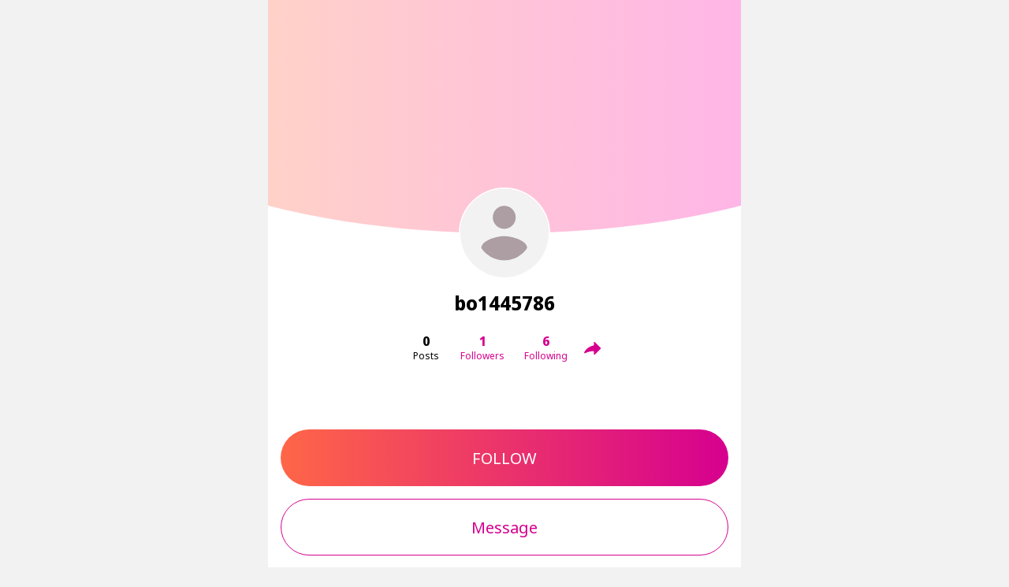

--- FILE ---
content_type: text/css; charset=utf-8
request_url: https://www.hubzter.pro/css/chunk-55611646.0c012c9f.css
body_size: 256
content:
:root{--safe-bottom-position:0px;--buttons-border-radius:36px}.vault-modal__wrapper{height:calc(100% - 64px)}.vault-modal .simplebar-content,.vault-modal__wrapper{display:-webkit-box;display:-ms-flexbox;display:flex;-webkit-box-orient:vertical;-webkit-box-direction:normal;-ms-flex-direction:column;flex-direction:column}.vault-modal .simplebar-content{height:100%}.vault-modal .simplebar-content .vault-modal__upload-button{bottom:var(--sp-6)}@media screen and (min-width:600px){.vault-modal .vault-modal__wrapper{width:600px;max-height:744px}}